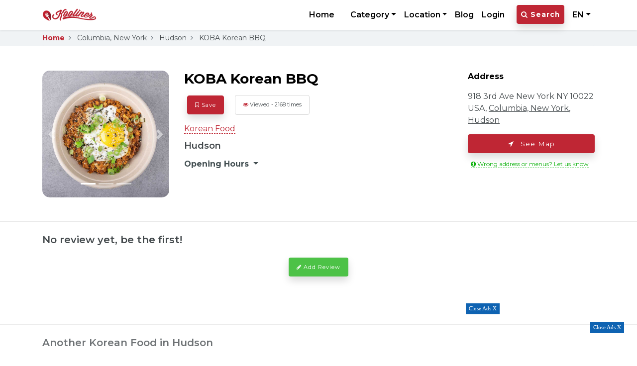

--- FILE ---
content_type: text/html; charset=UTF-8
request_url: https://www.kooliner.com/en/US/detail/columbia-ny/hudson/koba-korean-bbq
body_size: 15226
content:
<!DOCTYPE html>
<html lang="en">
<head>
    <meta charset="UTF-8">
    <meta http-equiv="X-UA-Compatible" content="IE=edge">
    <meta name="viewport" content="width=device-width, initial-scale=1.0">
    <title>Koba Korean Bbq, Hudson - Kooliner.com</title>    
    <meta name="description" content="Koba Korean Bbq, Hudson, Columbia, New York. Explore Address, Photos, Reviews, Menus Koba Korean Bbq">

    <!-- ======================= Meta OG =========================== -->
    <meta property="og:title" content="Koba Korean Bbq, Hudson - Kooliner.com" />
    <meta property="og:description" content="Koba Korean Bbq, Hudson, Columbia, New York. Explore Address, Photos, Reviews, Menus Koba Korean Bbq" />
    <meta property="og:url" content="https://www.kooliner.com/en/US/detail/columbia-ny/hudson/koba-korean-bbq" />
    <meta property="og:image" content="https://www.kooliner.com/img/kooliner_featured/0216202314454263eddf261df43.jpg" />
    <meta property="og:site_name" content="Kooliner.com">
    <!-- ======================= Meta Twitter =========================== -->
    <meta name="twitter:title" content="Koba Korean Bbq, Hudson - Kooliner.com">
    <meta name="twitter:description" content="Koba Korean Bbq, Hudson, Columbia, New York. Explore Address, Photos, Reviews, Menus Koba Korean Bbq">
    <meta name="twitter:image" content="https://www.kooliner.com/img/kooliner_featured/0216202314454263eddf261df43.jpg">
    <meta name="twitter:card" content="Koba Korean Bbq, Hudson, Columbia, New York. Explore Address, Photos, Reviews, Menus Koba Korean Bbq">    

    <!-- json/ld -->
    <script type="application/ld+json">
    {
        "@context": "https://schema.org",
        "@type": "Restaurant",
        "image": [
            "https://www.kooliner.com/img/kooliner_featured/0216202314454263eddf261df43.jpg"
        ],
        "@id": "https://www.kooliner.com/detail/columbia-ny/hudson/koba-korean-bbq",
        "name": "KOBA Korean BBQ",
        "address": {
            "@type": "PostalAddress",
            "streetAddress": "918 3rd Ave  New York  NY 10022  USA",
            "addressLocality": "COLUMBIA, NEW YORK",
            "addressRegion": "HUDSON",
            "postalCode": "10022  ",
            "addressCountry": "US"
        },
        "geo": {
            "@type": "GeoCoordinates",
            "latitude": 40.7592857,
            "longitude": -73.9685673        },
        "url": "",
        "telephone": "+1 917-409-1410",
        "servesCuisine": "United States",   
        "priceRange" : "-",
        "openingHoursSpecification": [
        {
          "@type": "OpeningHoursSpecification",
          "dayOfWeek": [
            "Saturday",
            "Monday"
          ],
          "opens": "10:00",
          "closes": "22:00"
        },
        {
            "@type": "OpeningHoursSpecification",
            "dayOfWeek": [
                "Sunday",
                "Monday",
                "Tuesday",
                "Wednesday",
                "Thursday",
                "Friday",
                "Saturday"
            ],
            "opens": "10:00",
            "closes": "22:00"
        }
        ],             
        "acceptsReservations": "False"
    }
    </script>
    <!-- json/ld -->

    <!-- Favicon -->
    <link rel="icon" href="https://www.kooliner.com/img/other/favicon.png" type="image/gif" sizes="64x64">
    
    <!-- CSS -->
    <link rel="stylesheet" href="https://www.kooliner.com/css/frontend.css">    

    <!-- Google Font Montserrat -->
    <link rel="preconnect" href="https://fonts.gstatic.com">
    <link href="https://fonts.googleapis.com/css2?family=Montserrat:wght@300;400;600;700&display=swap" rel="stylesheet">

    <link rel="stylesheet" href="https://cdn.jsdelivr.net/npm/@fancyapps/ui/dist/fancybox.css" />  
    <link rel="stylesheet" href="https://cdn.jsdelivr.net/gh/fancyapps/fancybox@3.5.7/dist/jquery.fancybox.min.css">

    <!-- Alternate -->
    <link rel="alternate" hreflang="id" href="https://www.kooliner.com/id/US/detail/columbia-ny/hudson/koba-korean-bbq">
    <link rel="alternate" hreflang="en" href="https://www.kooliner.com/en/US/detail/columbia-ny/hudson/koba-korean-bbq">

    <!-- ADS -->
    <!--  -->
    <script data-ad-client="ca-pub-8131150177576260" async src="https://pagead2.googlesyndication.com/pagead/js/adsbygoogle.js"></script>

    <!--  -->
    <meta name="google-site-verification" content="2S13e9dmGwDUtcNAso_7mMuAMHU5wWl8gOaajAMKr1s" />

    <!-- Global site tag (gtag.js) - Google Analytics -->    
    <script async src="https://www.googletagmanager.com/gtag/js?id=UA-60858023-1"></script>
    <script>
        window.dataLayer = window.dataLayer || [];
        function gtag(){dataLayer.push(arguments);}
        gtag('js', new Date());

        gtag('config', 'UA-60858023-1');
    </script>
    <!--  -->
    <!-- Google tag (gtag.js) GA4 -->
    <script async src="https://www.googletagmanager.com/gtag/js?id=G-QBFYG03B85"></script>
    <script>
        window.dataLayer = window.dataLayer || [];
        function gtag(){dataLayer.push(arguments);}
        gtag('js', new Date());

        gtag('config', 'G-QBFYG03B85');
    </script>
    <!--  -->

    <!-- Go to www.addthis.com/dashboard to customize your tools -->
    <!--<script type="text/javascript" src="//s7.addthis.com/js/300/addthis_widget.js#pubid=ra-607cff8d594f7f6c"></script>-->
    <!--<script type='text/javascript' src='https://platform-api.sharethis.com/js/sharethis.js#property=65279a406cbe720012c5e152&product=sop' async='async'></script>-->
    <script type='text/javascript' src='https://platform-api.sharethis.com/js/sharethis.js#property=65279a406cbe720012c5e152&product=sop' async='async'></script>

    <!-- JS -->
    <script src="https://www.kooliner.com/js/frontend.js"></script>    
</head>

<body>
    <!-- Navbar -->
    
<div id="navbar" class="navbar navbar-expand-lg bsnav bsnav-white bg-white shadow-sm fixed-top">
    <div class="container">
        <a class="navbar-brand" href="https://www.kooliner.com/en/US/">
            <img src="https://www.kooliner.com/img/other/logo.png" alt="Logo Brand" class="img-fluid">
        </a>
       
        <!-- only mobile view -->
                <button class="ml-auto mobile-view mr-2 border-0" data-toggle="modal" data-target="#exampleModal" style="background: none;"><i class="fa fa-search" aria-hidden="true"></i> </button>
                <!--  -->
        
        <button class="navbar-toggler toggler-spring" id="btnnavbar" disabled="disabled"><span class="navbar-toggler-icon"></span></button>

        <div class="collapse navbar-collapse justify-content-md-end">
            <ul class="navbar-nav navbar-mobile mr-0">
                <li class="nav-item dropdown mobile-view">
                    <a class="nav-link nav-link-lang nav-home dropdown-toggle dd-menu" href="#" id="navbarDropdown" role="button" data-toggle="dropdown" aria-haspopup="true" aria-expanded="false">EN</a>
                    <div class="dropdown-menu dropdown-bg" aria-labelledby="navbarDropdown">
                        <ul class="responsive-mode">
                                                        <li class="li-menu-dropdown">
                                <a class="dropdown-item link-menu-dropdown-navbar" href="#">Choose Country</a>
                                <ul class="responsive-mode">
                                    <li class="li-menu-dropdown">
                                        <a class="dropdown-item link-menu-dropdown-navbar " style="font-weight: normal" href="https://www.kooliner.com/en/ID">Indonesia</a>                                                                
                                    </li> 
                                    <li class="li-menu-dropdown">
                                        <a class="dropdown-item link-menu-dropdown-navbar " style="font-weight: normal" href="https://www.kooliner.com/en/SG">Singapore</a>                                                                
                                    </li>
                                    <li class="li-menu-dropdown">
                                        <a class="dropdown-item link-menu-dropdown-navbar active" style="font-weight: normal" href="https://www.kooliner.com/en/US">United States</a>                                                                
                                    </li>
                                </ul>
                            </li>
                                                                                    <li class="li-menu-dropdown">
                                <a class="dropdown-item link-menu-dropdown-navbar" href="#">Choose Language</a>
                                <ul class="responsive-mode">
                                    <li class="li-menu-dropdown">
                                        <a class="dropdown-item link-menu-dropdown-navbar " style="font-weight: normal" href="https://www.kooliner.com/id/US/detail/columbia-ny/hudson/koba-korean-bbq">Indonesian</a>                                                                
                                    </li> 
                                    <li class="li-menu-dropdown">
                                        <a class="dropdown-item link-menu-dropdown-navbar active" style="font-weight: normal" href="https://www.kooliner.com/en/US/detail/columbia-ny/hudson/koba-korean-bbq">English</a>                                                                
                                    </li> 
                                </ul>
                            </li>
                                                    </ul> 
                    </div>                    
                </li>

                <li class="nav-item">
                    <a class="nav-link nav-home mr-3" href="https://www.kooliner.com/en/US/">Home </a>
                </li>

                <!-- desktop view -->
                                <li class="nav-item dropdown has-megamenu desktop-view">
                    <a class="nav-link nav-home dropdown-toggle nav-category" href="#" id="navbarDropdown" role="button" data-toggle="dropdown" aria-haspopup="true" aria-expanded="false">Category</a>
                    <div class="dropdown-menu dropdown-bg megamenu" aria-labelledby="navbarDropdown">
                        <ul class="responsive-mode">
                            <div class="container">
                                                                <div class="row" style="width: 100%;">
                                    <div class="col-md-3">
                                        <div class="col-megamenu">                                        
                                            <ul class="list-unstyled">                                            
                                                                                                    <li class="li-menu-dropdown">
                                                        <a class="dropdown-item link-menu-dropdown-navbar" href="https://www.kooliner.com/en/US/category/asian-food">Asian Food (7)</a>
                                                    </li>
                                                                                                    <li class="li-menu-dropdown">
                                                        <a class="dropdown-item link-menu-dropdown-navbar" href="https://www.kooliner.com/en/US/category/western-food">Western Food (41)</a>
                                                    </li>
                                                                                                    <li class="li-menu-dropdown">
                                                        <a class="dropdown-item link-menu-dropdown-navbar" href="https://www.kooliner.com/en/US/category/indonesian-food">Indonesian Food (9)</a>
                                                    </li>
                                                                                                    <li class="li-menu-dropdown">
                                                        <a class="dropdown-item link-menu-dropdown-navbar" href="https://www.kooliner.com/en/US/category/italian-food">Italian Food (65)</a>
                                                    </li>
                                                                                                    <li class="li-menu-dropdown">
                                                        <a class="dropdown-item link-menu-dropdown-navbar" href="https://www.kooliner.com/en/US/category/japanese-food">Japanese Food (100)</a>
                                                    </li>
                                                                                                    <li class="li-menu-dropdown">
                                                        <a class="dropdown-item link-menu-dropdown-navbar" href="https://www.kooliner.com/en/US/category/korean-food">Korean Food (19)</a>
                                                    </li>
                                                                                            </ul>
                                        </div>  <!-- col-megamenu.// -->
                                    </div><!-- end col-3 -->
                                    <div class="col-md-3">
                                        <div class="col-megamenu">                                        
                                            <ul class="list-unstyled">                                       
                                                                                                            <li class="li-menu-dropdown">
                                                                <a class="dropdown-item link-menu-dropdown-navbar" href="https://www.kooliner.com/en/US/category/taiwanese-food">Taiwanese Food (14)</a>
                                                            </li>                                                    
                                                                                                            <li class="li-menu-dropdown">
                                                                <a class="dropdown-item link-menu-dropdown-navbar" href="https://www.kooliner.com/en/US/category/thai-food">Thai Food (1)</a>
                                                            </li>                                                    
                                                                                                            <li class="li-menu-dropdown">
                                                                <a class="dropdown-item link-menu-dropdown-navbar" href="https://www.kooliner.com/en/US/category/chinese-food">Chinese Food (1)</a>
                                                            </li>                                                    
                                                                                                            <li class="li-menu-dropdown">
                                                                <a class="dropdown-item link-menu-dropdown-navbar" href="https://www.kooliner.com/en/US/category/fast-food">Fast Food (19)</a>
                                                            </li>                                                    
                                                                                                            <li class="li-menu-dropdown">
                                                                <a class="dropdown-item link-menu-dropdown-navbar" href="https://www.kooliner.com/en/US/category/coffee">Coffee (183)</a>
                                                            </li>                                                    
                                                                                                            <li class="li-menu-dropdown">
                                                                <a class="dropdown-item link-menu-dropdown-navbar" href="https://www.kooliner.com/en/US/category/tea">Tea (1)</a>
                                                            </li>                                                    
                                                                                            </ul>
                                        </div>  <!-- col-megamenu.// -->
                                    </div><!-- end col-3 -->
                                    <div class="col-md-3">
                                        <div class="col-megamenu">                                        
                                            <ul class="list-unstyled">                                                                             
                                                  
                                                            <li class="li-menu-dropdown">
                                                                <a class="dropdown-item link-menu-dropdown-navbar" href="https://www.kooliner.com/en/US/category/mexican-food">Mexican Food (32)</a>
                                                            </li>                                                    
                                                                                            </ul>
                                        </div>  <!-- col-megamenu.// -->
                                    </div><!-- end col-3 -->
                                    <div class="col-md-3">
                                        <div class="col-megamenu">                                        
                                            <ul class="list-unstyled">                                                                                                               
                                                                                        </ul>
                                        </div>  <!-- col-megamenu.// -->
                                    </div><!-- end col-3 -->
                                </div>  
                            </div> 
                        </ul>                       
                    </div>                    
                </li>
                                <!-- area -->
                <!-- desktop view -->
                <!-- desktop view -->
<li class="nav-item dropdown has-megamenu desktop-view">
    <a class="nav-link nav-home dropdown-toggle nav-category" href="#" id="navbarDropdown" role="button" data-toggle="dropdown" aria-haspopup="true" aria-expanded="false">Location</a>
    <div class="dropdown-menu dropdown-bg megamenu" aria-labelledby="navbarDropdown">
        <ul class="responsive-mode area-res-mode">
            <div class="container">
                <div class="row" style="width: 100%;">
                    <!-- New York - Nassau,Fulton,Albany,Chenango,Clinton,Erie,Ontario,Saratoga - Region  -->
                    <div class="col-md-3">
                        <div class="col-megamenu">                                        
                            <ul class="list-unstyled">
                                <li class="li-menu-dropdown">                                        
                                    <a class="dropdown-item link-menu-dropdown-navbar" href="#">New York</a>
                                </li>
                                  
                                        <li class="li-menu-dropdown">
                                            <a class="dropdown-item link-menu-dropdown-navbar" style="font-weight: normal" href="https://www.kooliner.com/en/US/fulton-ny/johnstown">Fulton, Johnstown (1)</a>
                                        </li>
                                  
                                        <li class="li-menu-dropdown">
                                            <a class="dropdown-item link-menu-dropdown-navbar" style="font-weight: normal" href="https://www.kooliner.com/en/US/nassau-ny/glen-cove">Nassau, Glen Cove (47)</a>
                                        </li>
                                                            </ul>
                        </div>  <!-- col-megamenu.// -->
                    </div><!-- end col-3 -->

                    <!-- New Jersey - Essex,Hudson,Passaic,Union - Region  -->
                    <div class="col-md-3">
                        <div class="col-megamenu">                                        
                            <ul class="list-unstyled">
                                <li class="li-menu-dropdown">                                        
                                    <a class="dropdown-item link-menu-dropdown-navbar" href="#">New Jersey</a>
                                </li>
                                  
                                        <li class="li-menu-dropdown">
                                            <a class="dropdown-item link-menu-dropdown-navbar" style="font-weight: normal" href="https://www.kooliner.com/en/US/passaic-nj/clifton">Passaic, Clifton (1)</a>
                                        </li>
                                  
                                        <li class="li-menu-dropdown">
                                            <a class="dropdown-item link-menu-dropdown-navbar" style="font-weight: normal" href="https://www.kooliner.com/en/US/passaic-nj/passaic">Passaic, Passaic (2)</a>
                                        </li>
                                  
                                        <li class="li-menu-dropdown">
                                            <a class="dropdown-item link-menu-dropdown-navbar" style="font-weight: normal" href="https://www.kooliner.com/en/US/union-nj/elizabeth">Union, Elizabeth (1)</a>
                                        </li>
                                  
                                        <li class="li-menu-dropdown">
                                            <a class="dropdown-item link-menu-dropdown-navbar" style="font-weight: normal" href="https://www.kooliner.com/en/US/union-nj/plainfield">Union, Plainfield (1)</a>
                                        </li>
                                  
                                        <li class="li-menu-dropdown">
                                            <a class="dropdown-item link-menu-dropdown-navbar" style="font-weight: normal" href="https://www.kooliner.com/en/US/union-nj/linden">Union, Linden (1)</a>
                                        </li>
                                  
                                        <li class="li-menu-dropdown">
                                            <a class="dropdown-item link-menu-dropdown-navbar" style="font-weight: normal" href="https://www.kooliner.com/en/US/union-nj/rahway">Union, Rahway (1)</a>
                                        </li>
                                  
                                        <li class="li-menu-dropdown">
                                            <a class="dropdown-item link-menu-dropdown-navbar" style="font-weight: normal" href="https://www.kooliner.com/en/US/union-nj/summit">Union, Summit (1)</a>
                                        </li>
                                  
                                        <li class="li-menu-dropdown">
                                            <a class="dropdown-item link-menu-dropdown-navbar" style="font-weight: normal" href="https://www.kooliner.com/en/US/essex-nj/newark">Essex, Newark (1)</a>
                                        </li>
                                  
                                        <li class="li-menu-dropdown">
                                            <a class="dropdown-item link-menu-dropdown-navbar" style="font-weight: normal" href="https://www.kooliner.com/en/US/hudson-nj/jersey-city">Hudson, Jersey City (10)</a>
                                        </li>
                                  
                                        <li class="li-menu-dropdown">
                                            <a class="dropdown-item link-menu-dropdown-navbar" style="font-weight: normal" href="https://www.kooliner.com/en/US/hudson-nj/hoboken">Hudson, Hoboken (1)</a>
                                        </li>
                                                            </ul>
                        </div>  <!-- col-megamenu.// -->
                    </div><!-- end col-3 -->

                    <!-- California - Los Angeles,San Diego,Orange,Riverside - Region  -->
                    <div class="col-md-3">
                        <div class="col-megamenu">                                        
                            <ul class="list-unstyled">
                                <li class="li-menu-dropdown">                                        
                                    <a class="dropdown-item link-menu-dropdown-navbar" href="#">California</a>
                                </li>
                                  
                                        <li class="li-menu-dropdown">
                                            <a class="dropdown-item link-menu-dropdown-navbar" style="font-weight: normal" href="https://www.kooliner.com/en/US/los-angeles-ca/los-angeles">Los Angeles, Los Angeles (168)</a>
                                        </li>
                                                            </ul>
                        </div>  <!-- col-megamenu.// -->
                    </div><!-- end col-3 -->

                    <!-- Washington - King,Snohomish,Spokane,Clark - Region  -->
                    <div class="col-md-3">
                        <div class="col-megamenu">                                        
                            <ul class="list-unstyled">
                                <li class="li-menu-dropdown">                                        
                                    <a class="dropdown-item link-menu-dropdown-navbar" href="#">Washington</a>
                                </li>
                                  
                                        <li class="li-menu-dropdown">
                                            <a class="dropdown-item link-menu-dropdown-navbar" style="font-weight: normal" href="https://www.kooliner.com/en/US/columbia-wa/dayton">Columbia, Dayton (109)</a>
                                        </li>
                                                            </ul>
                        </div>  <!-- col-megamenu.// -->
                    </div><!-- end col-3 -->
                </div>  
            </div> 
        </ul>
    </div>
</li>
                <!-- mobile view -->
                <!-- mobile view -->
<li class="nav-item dropdown mobile-view">
    <a class="nav-link nav-home dropdown-toggle dd-menu" href="#" id="navbarDropdown" role="button" data-toggle="dropdown" aria-haspopup="true" aria-expanded="false">Category</a>
    <div class="dropdown-menu dropdown-bg" aria-labelledby="navbarDropdown">
        <ul class="responsive-mode">
                                <li class="li-menu-dropdown">
                        <a class="dropdown-item link-menu-dropdown-navbar" href="https://www.kooliner.com/en/US/category/asian-food">Asian Food (7)</a>
                    </li>                                    
                                <li class="li-menu-dropdown">
                        <a class="dropdown-item link-menu-dropdown-navbar" href="https://www.kooliner.com/en/US/category/western-food">Western Food (41)</a>
                    </li>                                    
                                <li class="li-menu-dropdown">
                        <a class="dropdown-item link-menu-dropdown-navbar" href="https://www.kooliner.com/en/US/category/indonesian-food">Indonesian Food (9)</a>
                    </li>                                    
                                <li class="li-menu-dropdown">
                        <a class="dropdown-item link-menu-dropdown-navbar" href="https://www.kooliner.com/en/US/category/italian-food">Italian Food (65)</a>
                    </li>                                    
                                <li class="li-menu-dropdown">
                        <a class="dropdown-item link-menu-dropdown-navbar" href="https://www.kooliner.com/en/US/category/japanese-food">Japanese Food (100)</a>
                    </li>                                    
                                <li class="li-menu-dropdown">
                        <a class="dropdown-item link-menu-dropdown-navbar" href="https://www.kooliner.com/en/US/category/korean-food">Korean Food (19)</a>
                    </li>                                    
                                <li class="li-menu-dropdown">
                        <a class="dropdown-item link-menu-dropdown-navbar" href="https://www.kooliner.com/en/US/category/taiwanese-food">Taiwanese Food (14)</a>
                    </li>                                    
                                <li class="li-menu-dropdown">
                        <a class="dropdown-item link-menu-dropdown-navbar" href="https://www.kooliner.com/en/US/category/thai-food">Thai Food (1)</a>
                    </li>                                    
                                <li class="li-menu-dropdown">
                        <a class="dropdown-item link-menu-dropdown-navbar" href="https://www.kooliner.com/en/US/category/chinese-food">Chinese Food (1)</a>
                    </li>                                    
                                <li class="li-menu-dropdown">
                        <a class="dropdown-item link-menu-dropdown-navbar" href="https://www.kooliner.com/en/US/category/fast-food">Fast Food (19)</a>
                    </li>                                    
                                <li class="li-menu-dropdown">
                        <a class="dropdown-item link-menu-dropdown-navbar" href="https://www.kooliner.com/en/US/category/coffee">Coffee (183)</a>
                    </li>                                    
                                <li class="li-menu-dropdown">
                        <a class="dropdown-item link-menu-dropdown-navbar" href="https://www.kooliner.com/en/US/category/tea">Tea (1)</a>
                    </li>                                    
                                <li class="li-menu-dropdown">
                        <a class="dropdown-item link-menu-dropdown-navbar" href="https://www.kooliner.com/en/US/category/mexican-food">Mexican Food (32)</a>
                    </li>                                    
              
        </ul> 
    </div>
</li>

<!-- area -->
<li class="nav-item mobile-view">        
    <a class="nav-link nav-home collapsed" href="#submenu1" data-toggle="collapse" data-target="#submenu1">Location <i class="fa fa-caret-down" style="float: right; font-size: 12px;"></i></a>                              
    <div class="collapse dropdown-bg" id="submenu1" aria-expanded="false">
        <ul class="responsive-mode city-responsive">
            <!-- New York - Nassau,Fulton,Albany,Chenango,Clinton,Erie,Ontario,Saratoga - Region  -->
            <li class="li-menu-dropdown">
                <a class="nav-link collapsed py-1" href="#submenu1sub1" data-toggle="collapse" data-target="#submenu1sub1" style="font-size: 12px;" id="crBtn">New York <i class="fa fa-caret-down" style="float: right; font-size: 11px;"></i> </a>
                <div class="collapse" id="submenu1sub1" aria-expanded="false">
                    <ul style="list-style-type: disc; margin-left: -25px; margin-right: -43px;">
                          
                                <li class="li-menu-dropdown">
                                    <a class="link-menu-dropdown-navbar" style="font-weight: normal" href="https://www.kooliner.com/en/US/fulton-ny/johnstown">Fulton, Johnstown (1)</a>
                                </li>
                          
                                <li class="li-menu-dropdown">
                                    <a class="link-menu-dropdown-navbar" style="font-weight: normal" href="https://www.kooliner.com/en/US/nassau-ny/glen-cove">Nassau, Glen Cove (47)</a>
                                </li>
                                            </ul>
                </div>
            </li>

            <!-- New Jersey - Essex,Hudson,Passaic,Union - Region  -->
            <li class="li-menu-dropdown">
                <a class="nav-link collapsed py-1" href="#submenu1sub2" data-toggle="collapse" data-target="#submenu1sub2" style="font-size: 12px;" id="crBtn">New Jersey <i class="fa fa-caret-down" style="float: right; font-size: 11px;"></i> </a>
                <div class="collapse" id="submenu1sub2" aria-expanded="false">
                    <ul style="list-style-type: disc; margin-left: -25px; margin-right: -43px;">
                          
                                <li class="li-menu-dropdown">
                                    <a class="link-menu-dropdown-navbar" style="font-weight: normal" href="https://www.kooliner.com/en/US/passaic-nj/clifton">Passaic, Clifton (1)</a>
                                </li>
                          
                                <li class="li-menu-dropdown">
                                    <a class="link-menu-dropdown-navbar" style="font-weight: normal" href="https://www.kooliner.com/en/US/passaic-nj/passaic">Passaic, Passaic (2)</a>
                                </li>
                          
                                <li class="li-menu-dropdown">
                                    <a class="link-menu-dropdown-navbar" style="font-weight: normal" href="https://www.kooliner.com/en/US/union-nj/elizabeth">Union, Elizabeth (1)</a>
                                </li>
                          
                                <li class="li-menu-dropdown">
                                    <a class="link-menu-dropdown-navbar" style="font-weight: normal" href="https://www.kooliner.com/en/US/union-nj/plainfield">Union, Plainfield (1)</a>
                                </li>
                          
                                <li class="li-menu-dropdown">
                                    <a class="link-menu-dropdown-navbar" style="font-weight: normal" href="https://www.kooliner.com/en/US/union-nj/linden">Union, Linden (1)</a>
                                </li>
                          
                                <li class="li-menu-dropdown">
                                    <a class="link-menu-dropdown-navbar" style="font-weight: normal" href="https://www.kooliner.com/en/US/union-nj/rahway">Union, Rahway (1)</a>
                                </li>
                          
                                <li class="li-menu-dropdown">
                                    <a class="link-menu-dropdown-navbar" style="font-weight: normal" href="https://www.kooliner.com/en/US/union-nj/summit">Union, Summit (1)</a>
                                </li>
                          
                                <li class="li-menu-dropdown">
                                    <a class="link-menu-dropdown-navbar" style="font-weight: normal" href="https://www.kooliner.com/en/US/essex-nj/newark">Essex, Newark (1)</a>
                                </li>
                          
                                <li class="li-menu-dropdown">
                                    <a class="link-menu-dropdown-navbar" style="font-weight: normal" href="https://www.kooliner.com/en/US/hudson-nj/jersey-city">Hudson, Jersey City (10)</a>
                                </li>
                          
                                <li class="li-menu-dropdown">
                                    <a class="link-menu-dropdown-navbar" style="font-weight: normal" href="https://www.kooliner.com/en/US/hudson-nj/hoboken">Hudson, Hoboken (1)</a>
                                </li>
                                            </ul>
                </div>
            </li>

            <!-- California - Los Angeles,San Diego,Orange,Riverside - Region  -->
            <li class="li-menu-dropdown">
                <a class="nav-link collapsed py-1" href="#submenu1sub3" data-toggle="collapse" data-target="#submenu1sub3" style="font-size: 12px;" id="crBtn">California <i class="fa fa-caret-down" style="float: right; font-size: 11px;"></i> </a>
                <div class="collapse" id="submenu1sub3" aria-expanded="false">
                    <ul style="list-style-type: disc; margin-left: -25px; margin-right: -43px;">
                          
                                <li class="li-menu-dropdown">
                                    <a class="link-menu-dropdown-navbar" style="font-weight: normal" href="https://www.kooliner.com/en/US/los-angeles-ca/los-angeles">Los Angeles, Los Angeles (168)</a>
                                </li>
                                            </ul>
                </div>
            </li>

            <!-- Washington - King,Snohomish,Spokane,Clark - Region  -->
            <li class="li-menu-dropdown">
                <a class="nav-link collapsed py-1" href="#submenu1sub3" data-toggle="collapse" data-target="#submenu1sub3" style="font-size: 12px;" id="crBtn">Washington <i class="fa fa-caret-down" style="float: right; font-size: 11px;"></i> </a>
                <div class="collapse" id="submenu1sub3" aria-expanded="false">
                    <ul style="list-style-type: disc; margin-left: -25px; margin-right: -43px;">
                          
                                <li class="li-menu-dropdown">
                                    <a class="link-menu-dropdown-navbar" style="font-weight: normal" href="https://www.kooliner.com/en/US/columbia-wa/dayton">Columbia, Dayton (109)</a>
                                </li>
                                            </ul>
                </div>
            </li>
        </ul>
    </div>
</li>                <!-- mobile view -->

                <li class="nav-item">
                    <a class="nav-link nav-home" href="https://www.kooliner.com/blog/en">Blog </a>
                </li>

                                    <li class="nav-item">
                    <a class="nav-link nav-home mr-3" href="https://www.kooliner.com/en/US/login">Login </a>
                    </li>
                
                                <li class="nav-item desktop-view">
                    <button class="nav-link text-white btn btn-nav-home" data-toggle="modal" data-target="#exampleModal" ><i class="fa fa-search" aria-hidden="true"></i> Search </button>
                </li>
                
                <li class="nav-item dropdown has-megamenu has-megamenu-lang desktop-view ml-2">
                    <a class="nav-link nav-home dropdown-toggle nav-category" href="#" id="navbarDropdown" role="button" data-toggle="dropdown" aria-haspopup="true" aria-expanded="false">EN</a>
                    <div class="dropdown-menu dropdown-bg megamenu" aria-labelledby="navbarDropdown">
                        <ul class="responsive-mode">
                            <div class="container">
                                <div class="row" style="width: 100%;">
                                                                        <div class="col-md-3">
                                        <div class="col-megamenu">
                                            <ul class="list-unstyled">
                                                <li class="li-menu-dropdown">                                        
                                                    <a class="dropdown-item link-menu-dropdown-navbar" href="#">Choose Country</a>
                                                </li>
                                                <li class="li-menu-dropdown">
                                                    <a class="dropdown-item link-menu-dropdown-navbar " style="font-weight: normal" href="https://www.kooliner.com/en/ID">Indonesia</a>                                                                
                                                </li> 
                                                <li class="li-menu-dropdown">
                                                    <a class="dropdown-item link-menu-dropdown-navbar " style="font-weight: normal" href="https://www.kooliner.com/en/SG">Singapore</a>                                                                
                                                </li> 
                                                <li class="li-menu-dropdown">
                                                    <a class="dropdown-item link-menu-dropdown-navbar active" style="font-weight: normal" href="https://www.kooliner.com/en/US">United States</a>                                                                
                                                </li>
                                            </ul>
                                        </div>  <!-- col-megamenu.// -->
                                    </div><!-- end col-3 -->
                                                                                                            <div class="col-md-3">
                                        <div class="col-megamenu">                                        
                                            <ul class="list-unstyled">
                                                <li class="li-menu-dropdown">                                        
                                                    <a class="dropdown-item link-menu-dropdown-navbar" href="#">Choose Language</a>
                                                </li>
                                                <li class="li-menu-dropdown">
                                                    <a class="dropdown-item link-menu-dropdown-navbar " style="font-weight: normal" href="https://www.kooliner.com/id/US/detail/columbia-ny/hudson/koba-korean-bbq">Indonesian</a>                                                                
                                                </li> 
                                                <li class="li-menu-dropdown">
                                                    <a class="dropdown-item link-menu-dropdown-navbar active" style="font-weight: normal" href="https://www.kooliner.com/en/US/detail/columbia-ny/hudson/koba-korean-bbq">English</a>                                                                
                                                </li> 
                                            </ul>
                                        </div>  <!-- col-megamenu.// -->
                                    </div><!-- end col-3 -->
                                                                    </div>  
                            </div> 
                        </ul>                       
                    </div>
                </li>

                <!-- only mobile view -->
                <hr class="mobile-view">
                
                <span class="social_list mobile-view">
                    <li> <a title="" target="_blank" href="mailto:info@kooliner.com"><i class="fa fa-envelope"></i></a> </li>                                
                </span>
                <p class="copyright-text-navbar mobile-view">© 2015 - 2026 Kooliner.com</a></p>
                <!--  -->
            </ul>
        </div>
    </div>
</div>

<div class="bsnav-mobile">
    <div class="bsnav-mobile-overlay"></div>
    <div class="navbar" style="background: #3b3b3b"></div>
</div>


<!-- Script -->
<script>
    window.onload = function () { 
        $('#btnnavbar').prop('disabled', false);
    };
</script>
    <!--  -->

    
    <style>
        .fa-heart:before {
            content: "\f004" !important;
        }
        .reply-comment{
            display: inline !important;
        }
        .hide-comment{
            display: none
        }
        .btn-save-detail{
            border: none; 
            font-size: 11px; 
            font-weight: normal; 
            padding: 10px 15px;
        }
        .btn-like{
            border: none;
            background: none;
        }      
        .carousel__viewport{
            display: none;
        }  
        .viewed-counter {
            border: 1px solid #d8d8d8;
        }
        .btn-report{
            border: none; 
            background: none; 
            text-align: inherit;
        }.text-report{
            font-size: 12px; 
            color: #0cb10c; 
            border-bottom: 1px solid#0cb10c; 
            border-bottom-style: dashed;
        }
        .fancybox-infobar {
            display: none;
        }
        .hide-like{
            display: none;
        }
        .like-comment {
            border: none;
            background: none;
        }
        .unlike-comment {
            border: none;
            background: none;
        }
        @media screen and (max-height: 750px) {
            .dropdown-menu  .area-res-mode .container{
                height: 450px;
                overflow: scroll;
            }
            .buttom-close-ads-detail{
                display: block !important;
            }
        }
        @media screen and (max-width: 950px){
            .text-date {
                font-size: 11px;
            }
        }
        .buttom-close-ads-detail{
            display: none;
        }
        .btn-fixed-bottom-filter{
            margin: 0 auto; 
            bottom: 0px; 
            width: 100%; 
            background: #fff; 
            padding: 16px;
            box-shadow: rgb(0 0 0 / 10%) 0px 0px 20px 7px;
            z-index: 99;
        } 
        .btn-filter-bottom{
            color: white !important;
            position: relative;
            bottom: 0px;
            right: 0px;
            width: 100%;
            border-radius: 5px;
            background: #bf303a !important;
            font-size: 12px !important;
        }
    </style>

    <span id="dec_oth_comp" 
    current_url="https://www.kooliner.com/en/US/detail/columbia-ny/hudson/koba-korean-bbq"
    kooliner_id="47dfa4f5-654e-4530-90b1-9efd8c8572a4"
    single_ord_menu_img="/img/kooliner_menu">
    </span>

    
    <!-- Breadrumb -->
    <div class="bread">
        <div class="container">
            <nav aria-label="breadcrumb">
                <ol class="breadcrumb">
                    <li class="breadcrumb-item">
                        <a href="https://www.kooliner.com/en/US" class="text-active">Home</a>
                    </li>
                    <li class="breadcrumb-item">
                        <a href="https://www.kooliner.com/en/US/columbia-ny">Columbia, New York</a>
                    </li>
                    <li class="breadcrumb-item">
                        <a href="https://www.kooliner.com/en/US/columbia-ny/hudson">Hudson</a>
                    </li>
                    <li class="breadcrumb-item">
                        <a href="#">KOBA Korean BBQ</a>
                    </li>
                </ol>
            </nav>
        </div>
    </div>

    <!-- Detail Content -->
    <section id="detail">
        <div class="container">
            <div class="row">
                <!-- left section -->
                <div class="col-md-3">  
                    <div id="carouselFeatured" class="carousel slide" data-ride="carousel">  
                                                <ol class="carousel-indicators">
                                <li data-target="#carouselFeatured" data-slide-to="0" class="active"></button>
                                <li data-target="#carouselFeatured" data-slide-to="1"></button>
                                <li data-target="#carouselFeatured" data-slide-to="2"></button>
                            </ol>                
                                                <div class="carousel-inner" style="border-radius: 15px;">
                            <div class="carousel-item active">
                                <a data-fancybox="image-fancy" rel="img" href="https://www.kooliner.com/img/kooliner_featured/0216202314454263eddf261df43.jpg"><img src="https://www.kooliner.com/img/kooliner_featured/0216202314454263eddf261df43.jpg" alt="Kuliner KOBA Korean BBQ" class="d-block w-100"></a>
                            </div>

                                                            <div class="carousel-item ">
                                    <a data-fancybox="image-fancy" rel="img" href="https://www.kooliner.com/img/kooliner_groups/0216202314454763eddf2bb6743.jpg"><img src="https://www.kooliner.com/img/kooliner_groups/0216202314454763eddf2bb6743.jpg" alt="Kuliner KOBA Korean BBQ" class="img-fluid"/></a>
                                </div>  
                            
                                                            <div class="carousel-item ">
                                    <a data-fancybox="image-fancy" rel="img" href="https://www.kooliner.com/img/kooliner_groups/0216202314455563eddf330bfb7.jpg"><img src="https://www.kooliner.com/img/kooliner_groups/0216202314455563eddf330bfb7.jpg" alt="Kuliner KOBA Korean BBQ" class="img-fluid"/></a>
                                </div>  
                            
                                                            <div class="carousel-item ">
                                    <a data-fancybox="image-fancy" rel="img" href="https://www.kooliner.com/img/kooliner_groups/0216202314455863eddf3613829.jpg"><img src="https://www.kooliner.com/img/kooliner_groups/0216202314455863eddf3613829.jpg" alt="Kuliner KOBA Korean BBQ" class="img-fluid"/></a>
                                </div>  
                            
                                                    </div> 
                                                    <a class="carousel-control-prev" href="#carouselFeatured" data-target="#carouselFeatured" role="button" data-slide="prev">
                                <span class="carousel-control-prev-icon" aria-hidden="true"></span>
                                <span class="sr-only">Previous</span>
                            </a>
                            <a class="carousel-control-next" href="#carouselFeatured" data-target="#carouselFeatured" role="button" data-slide="next">
                                <span class="carousel-control-next-icon" aria-hidden="true"></span>
                                <span class="sr-only">Next</span>
                            </a>
                                            </div>
                </div>
                <!-- middle section -->
                <div class="col-md-6">                
                    <h1 class="title-detail" style="font-size: 28px">KOBA Korean BBQ</h1>
                    
                    <!-- Go to www.addthis.com/dashboard to customize your tools -->
                    <!--<div class="addthis_inline_share_toolbox"></div>-->
                    <!-- ShareThis BEGIN --><div class="sharethis-inline-share-buttons"></div><!-- ShareThis END -->


                    <!-- btn simpan -->
                    <div class="mt-3" style="display: flex">
                        <div class="mr-3">
                             
                                                                                                <button data-toggle="modal" data-target="#notLoginModal" class="btn-detail-bookmark" style="border: none; background: transparent;">
                                    <div class="btn btn-nav-home text-white btn-bookmark" style="font-size: 11px; font-weight: normal; padding: 10px 15px">
                                        <i class="fa fa-bookmark-o"></i> 
                                        <span>Save</span>
                                    <div>
                                </button>     
                                                                                    </div> 
                        

                        <div class="viewed-counter">     
                                                                <i class="fa fa-eye" style="color: #bf2634"></i> <span>Viewed - 2168 times</span> 
                                                        </div>

                
                    </div>

                    <div class="category-detail mt-3">
                        <!-- category name -->
                        <span style="font-size: 16px; border-bottom: 1px solid #bf2634; border-bottom-style: dashed; font-weight: 500;"> 
                            <a href="https://www.kooliner.com/en/US/category/korean-food" style="color: #bf2634;">Korean Food</h4></a>
                        </span>

                        <!-- city name -->
                        <h4 style="font-size: 18px; margin: 12px 0px 0px;">Hudson</h4>
                        
                        <!-- tags -->
                        
                        <!-- working hour -->
                        <div class="open-time" style="margin-top: 14px; display: flex; margin-bottom: 0px;">
                        </div>
                        <div class="dropdown">
                            <a href="" class="dropdown-toggle txt-dropdown" style="font-weight: 700; cursor: pointer; color: #424e51 !important;" id="dropdownMenuButton" data-toggle="dropdown" aria-haspopup="true" aria-expanded="false">Opening Hours </a>
                            <div class="dropdown-menu p-3 p-md-4 bg-white rounded" aria-labelledby="dropdownMenuButton">
                                <p class="py-0 dropdown-title">Opening Hours</p>
                                                                                                            <div class="d-flex justify-content-between py-2">
                                            <div class="dropdown-day">
                                                Monday                                            </div>
                                            <div class="dropdown-time">
                                                                                                    10:00                                                    - 
                                                    22:00                                                                                            </div>
                                        </div>
                                                                            <div class="d-flex justify-content-between py-2">
                                            <div class="dropdown-day">
                                                Tuesday                                            </div>
                                            <div class="dropdown-time">
                                                                                                    10:00                                                    - 
                                                    22:00                                                                                            </div>
                                        </div>
                                                                            <div class="d-flex justify-content-between py-2">
                                            <div class="dropdown-day">
                                                Wednesday                                            </div>
                                            <div class="dropdown-time">
                                                                                                    10:00                                                    - 
                                                    22:00                                                                                            </div>
                                        </div>
                                                                            <div class="d-flex justify-content-between py-2">
                                            <div class="dropdown-day">
                                                Thursday                                            </div>
                                            <div class="dropdown-time">
                                                                                                    10:00                                                    - 
                                                    22:00                                                                                            </div>
                                        </div>
                                                                            <div class="d-flex justify-content-between py-2">
                                            <div class="dropdown-day">
                                                Friday                                            </div>
                                            <div class="dropdown-time">
                                                                                                    10:00                                                    - 
                                                    22:00                                                                                            </div>
                                        </div>
                                                                            <div class="d-flex justify-content-between py-2">
                                            <div class="dropdown-day">
                                                Saturday                                            </div>
                                            <div class="dropdown-time">
                                                                                                    10:00                                                    - 
                                                    22:00                                                                                            </div>
                                        </div>
                                                                            <div class="d-flex justify-content-between py-2">
                                            <div class="dropdown-day">
                                                Sunday                                            </div>
                                            <div class="dropdown-time">
                                                                                                    10:00                                                    - 
                                                    22:00                                                                                            </div>
                                        </div>
                                                                                                </div>
                        </div>
                    </div>                  
                </div>
                <!-- right section -->
                <div class="col-md-3">
                    <hr class="mobile-view hr-detail">
                    <p class="text-detail">Address</p>
                    <p class="text-sub-detail">
                        918 3rd Ave  New York  NY 10022  USA, <a href=" https://www.kooliner.com/en/US/columbia-ny" style="text-decoration: underline;">Columbia, New York</a>, <a href=" https://www.kooliner.com/en/US/columbia-ny/hudson" style="text-decoration: underline;">Hudson</a>                    </p>
                    
                    <a href="https://www.google.com/maps/search/KOBA Korean BBQ/40.7592857,-73.9685673/@40.7592857,-73.9685673,15z" target="_blank" class="btn-see-map mb-2">
                        <i class="fa fa-location-arrow mr-2"></i>
                        See Map
                    </a>

                    <span>
                        <form method="GET" action="https://www.kooliner.com/en/US/report-process">
                            <input type="hidden" name="listing" value="KOBA Korean BBQ - Hudson - Columbia, New York">
                            <button type="submit" class="btn-report"><span class="text-report"><i class="fa fa-info-circle"></i> Wrong address or menus? Let us know</span></button>
                        </form>
                    </span>

                </div>
            </div>        
            <hr class="mobile-view hr-detail">
        </div>
    </section>
    <!--  -->



    <!-- menu image -->  
    
    <hr style="border-top: 1px solid #e8e8e8 !important;" class="mt-5" >

    <!-- review section -->
    <section class="mt-4 pb-5" >
        <div class="container">
                    <div class="row">
                <div class="col-md-12">
                    <h5 class="mb-4">No review yet, be the first! </h5>
                </div>
                <div class="bg-white" id="data">
                            
                </div>
            </div>
            <div class="row justify-content-center">
                 
                    <a data-toggle="modal" data-target="#notLoginModalUlasan" class="btn btn-nav-home text-white" style="font-size: 11px; font-weight: normal; padding: 10px 15px; background: #4dc247; border-color: transparent;">                                        
                        <i class="fa fa-pencil"></i> Add Review
                    </a> 
                            </div>
        
        </div>
    </section>
    

    
    <hr style="border-top: 1px solid #e8e8e8 !important;" class="mt-5">    


    <!-- Other Same Category & Location -->
    <section class="mt-4 mb-5 other-location">
        <div class="container">
            <h5 class="mb-4">
                Another Korean Food in Hudson            </h5>
            <div class="row">
                                                            <div class="col-md-4">
                            <a href="https://www.kooliner.com/en/US/detail/columbia-ny/hudson/sgd-dubu-so-gong-dong">
                                <div class="box-widget box-detail widget-posts">
                                    <div class="box-widget-content box-widget-content-detail">
                                        <ul>                                
                                            <li class="clearfix">                                            
                                                <div class="widget-posts-img mr-4 mr-md-3">
                                                    <img src="https://www.kooliner.com/img/kooliner_featured/0217202313100263ef1a3aa78ff.jpg" alt="Kuliner SGD Dubu So Gong Dong">
                                                </div>
                                                <div class="widget-posts-descr h-100">
                                                    <h5>SGD Dubu So Gong Dong</h5>                                                
                                                </div> 
                                                <div class="content-home">
                                                    <p style="color: #6d6d6d; font-size: 12px">Korean Food</p>
                                                </div>                                                                    
                                            </li>
                                        </ul>                                
                                    </div>
                                </div>
                            </a>
                        </div>
                                            <div class="col-md-4">
                            <a href="https://www.kooliner.com/en/US/detail/columbia-ny/hudson/han-bat">
                                <div class="box-widget box-detail widget-posts">
                                    <div class="box-widget-content box-widget-content-detail">
                                        <ul>                                
                                            <li class="clearfix">                                            
                                                <div class="widget-posts-img mr-4 mr-md-3">
                                                    <img src="https://www.kooliner.com/img/kooliner_featured/0217202313054263ef1936d7182.jpg" alt="Kuliner Han Bat">
                                                </div>
                                                <div class="widget-posts-descr h-100">
                                                    <h5>Han Bat</h5>                                                
                                                </div> 
                                                <div class="content-home">
                                                    <p style="color: #6d6d6d; font-size: 12px">Korean Food</p>
                                                </div>                                                                    
                                            </li>
                                        </ul>                                
                                    </div>
                                </div>
                            </a>
                        </div>
                                            <div class="col-md-4">
                            <a href="https://www.kooliner.com/en/US/detail/columbia-ny/hudson/kochi">
                                <div class="box-widget box-detail widget-posts">
                                    <div class="box-widget-content box-widget-content-detail">
                                        <ul>                                
                                            <li class="clearfix">                                            
                                                <div class="widget-posts-img mr-4 mr-md-3">
                                                    <img src="https://www.kooliner.com/img/kooliner_featured/0217202313031663ef18a48dca7.jpg" alt="Kuliner Kochi">
                                                </div>
                                                <div class="widget-posts-descr h-100">
                                                    <h5>Kochi</h5>                                                
                                                </div> 
                                                <div class="content-home">
                                                    <p style="color: #6d6d6d; font-size: 12px">Korean Food</p>
                                                </div>                                                                    
                                            </li>
                                        </ul>                                
                                    </div>
                                </div>
                            </a>
                        </div>
                                            <div class="col-md-4">
                            <a href="https://www.kooliner.com/en/US/detail/columbia-ny/hudson/the-woo">
                                <div class="box-widget box-detail widget-posts">
                                    <div class="box-widget-content box-widget-content-detail">
                                        <ul>                                
                                            <li class="clearfix">                                            
                                                <div class="widget-posts-img mr-4 mr-md-3">
                                                    <img src="https://www.kooliner.com/img/kooliner_featured/0217202312561963ef170309943.jpg" alt="Kuliner The Woo">
                                                </div>
                                                <div class="widget-posts-descr h-100">
                                                    <h5>The Woo</h5>                                                
                                                </div> 
                                                <div class="content-home">
                                                    <p style="color: #6d6d6d; font-size: 12px">Korean Food</p>
                                                </div>                                                                    
                                            </li>
                                        </ul>                                
                                    </div>
                                </div>
                            </a>
                        </div>
                                            <div class="col-md-4">
                            <a href="https://www.kooliner.com/en/US/detail/columbia-ny/hudson/soogil">
                                <div class="box-widget box-detail widget-posts">
                                    <div class="box-widget-content box-widget-content-detail">
                                        <ul>                                
                                            <li class="clearfix">                                            
                                                <div class="widget-posts-img mr-4 mr-md-3">
                                                    <img src="https://www.kooliner.com/img/kooliner_featured/0217202312534463ef16681074e.jpg" alt="Kuliner Soogil">
                                                </div>
                                                <div class="widget-posts-descr h-100">
                                                    <h5>Soogil</h5>                                                
                                                </div> 
                                                <div class="content-home">
                                                    <p style="color: #6d6d6d; font-size: 12px">Korean Food</p>
                                                </div>                                                                    
                                            </li>
                                        </ul>                                
                                    </div>
                                </div>
                            </a>
                        </div>
                                            <div class="col-md-4">
                            <a href="https://www.kooliner.com/en/US/detail/columbia-ny/hudson/gopchang-story-bbq-manhattan">
                                <div class="box-widget box-detail widget-posts">
                                    <div class="box-widget-content box-widget-content-detail">
                                        <ul>                                
                                            <li class="clearfix">                                            
                                                <div class="widget-posts-img mr-4 mr-md-3">
                                                    <img src="https://www.kooliner.com/img/kooliner_featured/0216202315480463ededc484a6b.jpg" alt="Kuliner Gopchang Story BBQ - Manhattan">
                                                </div>
                                                <div class="widget-posts-descr h-100">
                                                    <h5>Gopchang Story BBQ - Manhattan</h5>                                                
                                                </div> 
                                                <div class="content-home">
                                                    <p style="color: #6d6d6d; font-size: 12px">Korean Food</p>
                                                </div>                                                                    
                                            </li>
                                        </ul>                                
                                    </div>
                                </div>
                            </a>
                        </div>
                                            <div class="col-md-4">
                            <a href="https://www.kooliner.com/en/US/detail/columbia-ny/hudson/boka">
                                <div class="box-widget box-detail widget-posts">
                                    <div class="box-widget-content box-widget-content-detail">
                                        <ul>                                
                                            <li class="clearfix">                                            
                                                <div class="widget-posts-img mr-4 mr-md-3">
                                                    <img src="https://www.kooliner.com/img/kooliner_featured/0216202314504763ede05794a5e.jpg" alt="Kuliner Boka">
                                                </div>
                                                <div class="widget-posts-descr h-100">
                                                    <h5>Boka</h5>                                                
                                                </div> 
                                                <div class="content-home">
                                                    <p style="color: #6d6d6d; font-size: 12px">Korean Food</p>
                                                </div>                                                                    
                                            </li>
                                        </ul>                                
                                    </div>
                                </div>
                            </a>
                        </div>
                                            <div class="col-md-4">
                            <a href="https://www.kooliner.com/en/US/detail/columbia-ny/hudson/koba-korean-bbq">
                                <div class="box-widget box-detail widget-posts">
                                    <div class="box-widget-content box-widget-content-detail">
                                        <ul>                                
                                            <li class="clearfix">                                            
                                                <div class="widget-posts-img mr-4 mr-md-3">
                                                    <img src="https://www.kooliner.com/img/kooliner_featured/0216202314454263eddf261df43.jpg" alt="Kuliner KOBA Korean BBQ">
                                                </div>
                                                <div class="widget-posts-descr h-100">
                                                    <h5>KOBA Korean BBQ</h5>                                                
                                                </div> 
                                                <div class="content-home">
                                                    <p style="color: #6d6d6d; font-size: 12px">Korean Food</p>
                                                </div>                                                                    
                                            </li>
                                        </ul>                                
                                    </div>
                                </div>
                            </a>
                        </div>
                                            <div class="col-md-4">
                            <a href="https://www.kooliner.com/en/US/detail/columbia-ny/hudson/five-senses-koreatown">
                                <div class="box-widget box-detail widget-posts">
                                    <div class="box-widget-content box-widget-content-detail">
                                        <ul>                                
                                            <li class="clearfix">                                            
                                                <div class="widget-posts-img mr-4 mr-md-3">
                                                    <img src="https://www.kooliner.com/img/kooliner_featured/0216202314431463edde92c23ee.jpg" alt="Kuliner Five Senses (Koreatown)">
                                                </div>
                                                <div class="widget-posts-descr h-100">
                                                    <h5>Five Senses (Koreatown)</h5>                                                
                                                </div> 
                                                <div class="content-home">
                                                    <p style="color: #6d6d6d; font-size: 12px">Korean Food</p>
                                                </div>                                                                    
                                            </li>
                                        </ul>                                
                                    </div>
                                </div>
                            </a>
                        </div>
                                            <div class="col-md-4">
                            <a href="https://www.kooliner.com/en/US/detail/columbia-ny/hudson/danji">
                                <div class="box-widget box-detail widget-posts">
                                    <div class="box-widget-content box-widget-content-detail">
                                        <ul>                                
                                            <li class="clearfix">                                            
                                                <div class="widget-posts-img mr-4 mr-md-3">
                                                    <img src="https://www.kooliner.com/img/kooliner_featured/0216202314415763edde4524b7b.jpg" alt="Kuliner Danji">
                                                </div>
                                                <div class="widget-posts-descr h-100">
                                                    <h5>Danji</h5>                                                
                                                </div> 
                                                <div class="content-home">
                                                    <p style="color: #6d6d6d; font-size: 12px">Korean Food</p>
                                                </div>                                                                    
                                            </li>
                                        </ul>                                
                                    </div>
                                </div>
                            </a>
                        </div>
                                            <div class="col-md-4">
                            <a href="https://www.kooliner.com/en/US/detail/columbia-ny/hudson/kand-39-ook">
                                <div class="box-widget box-detail widget-posts">
                                    <div class="box-widget-content box-widget-content-detail">
                                        <ul>                                
                                            <li class="clearfix">                                            
                                                <div class="widget-posts-img mr-4 mr-md-3">
                                                    <img src="https://www.kooliner.com/img/kooliner_featured/0216202314391263eddda0445c5.jpg" alt="Kuliner K&#39;OOK">
                                                </div>
                                                <div class="widget-posts-descr h-100">
                                                    <h5>K&#39;OOK</h5>                                                
                                                </div> 
                                                <div class="content-home">
                                                    <p style="color: #6d6d6d; font-size: 12px">Korean Food</p>
                                                </div>                                                                    
                                            </li>
                                        </ul>                                
                                    </div>
                                </div>
                            </a>
                        </div>
                                            <div class="col-md-4">
                            <a href="https://www.kooliner.com/en/US/detail/columbia-ny/hudson/yubu">
                                <div class="box-widget box-detail widget-posts">
                                    <div class="box-widget-content box-widget-content-detail">
                                        <ul>                                
                                            <li class="clearfix">                                            
                                                <div class="widget-posts-img mr-4 mr-md-3">
                                                    <img src="https://www.kooliner.com/img/kooliner_featured/0216202314355763eddcddd8fe8.jpg" alt="Kuliner YUBU">
                                                </div>
                                                <div class="widget-posts-descr h-100">
                                                    <h5>YUBU</h5>                                                
                                                </div> 
                                                <div class="content-home">
                                                    <p style="color: #6d6d6d; font-size: 12px">Korean Food</p>
                                                </div>                                                                    
                                            </li>
                                        </ul>                                
                                    </div>
                                </div>
                            </a>
                        </div>
                                </div>
            <div class="row justify-content-center mt-2">
                <div class="col-md-6 text-center">
                    <a href="https://www.kooliner.com/en/US/category/korean-food" class="btn btn-nav-home text-white btn-show-content-home">Show more restaurants</a>
                </div>
            </div>
            
        </div>
    </section>
    <!--  -->



    <!-- Random list in Same Location -->
    <section class="mt-4 mb-5 other-location">
        <div class="container">
            <h5 class="mb-4">Also in Hudson</h5>
            <div class="row">
                                                            <div class="col-md-4">
                            <a href="https://www.kooliner.com/en/US/detail/columbia-ny/hudson/caliente-cab-co">
                                <div class="box-widget box-detail widget-posts">
                                    <div class="box-widget-content box-widget-content-detail">
                                        <ul>                                
                                            <li class="clearfix">                                            
                                                <div class="widget-posts-img mr-4 mr-md-3">
                                                    <img src="https://www.kooliner.com/img/kooliner_featured/0228202315254063fdba8489df7.jpg" alt="Kuliner YUBU">
                                                </div>
                                                <div class="widget-posts-descr h-100">
                                                    <h5>Caliente Cab Co</h5>                                                
                                                </div> 
                                                <div class="content-home">
                                                    <p style="color: #6d6d6d; font-size: 12px">Mexican Food</p>
                                                </div>                                                                    
                                            </li>
                                        </ul>                                
                                    </div>
                                </div>
                            </a>
                        </div>
                                            <div class="col-md-4">
                            <a href="https://www.kooliner.com/en/US/detail/columbia-ny/hudson/han-bat">
                                <div class="box-widget box-detail widget-posts">
                                    <div class="box-widget-content box-widget-content-detail">
                                        <ul>                                
                                            <li class="clearfix">                                            
                                                <div class="widget-posts-img mr-4 mr-md-3">
                                                    <img src="https://www.kooliner.com/img/kooliner_featured/0217202313054263ef1936d7182.jpg" alt="Kuliner YUBU">
                                                </div>
                                                <div class="widget-posts-descr h-100">
                                                    <h5>Han Bat</h5>                                                
                                                </div> 
                                                <div class="content-home">
                                                    <p style="color: #6d6d6d; font-size: 12px">Korean Food</p>
                                                </div>                                                                    
                                            </li>
                                        </ul>                                
                                    </div>
                                </div>
                            </a>
                        </div>
                                            <div class="col-md-4">
                            <a href="https://www.kooliner.com/en/US/detail/columbia-ny/hudson/awang-kitchen">
                                <div class="box-widget box-detail widget-posts">
                                    <div class="box-widget-content box-widget-content-detail">
                                        <ul>                                
                                            <li class="clearfix">                                            
                                                <div class="widget-posts-img mr-4 mr-md-3">
                                                    <img src="https://www.kooliner.com/img/kooliner_featured/030820231512476408437fcbaf2.jpg" alt="Kuliner YUBU">
                                                </div>
                                                <div class="widget-posts-descr h-100">
                                                    <h5>Awang Kitchen</h5>                                                
                                                </div> 
                                                <div class="content-home">
                                                    <p style="color: #6d6d6d; font-size: 12px">Indonesian Food</p>
                                                </div>                                                                    
                                            </li>
                                        </ul>                                
                                    </div>
                                </div>
                            </a>
                        </div>
                                            <div class="col-md-4">
                            <a href="https://www.kooliner.com/en/US/detail/columbia-ny/hudson/empellon">
                                <div class="box-widget box-detail widget-posts">
                                    <div class="box-widget-content box-widget-content-detail">
                                        <ul>                                
                                            <li class="clearfix">                                            
                                                <div class="widget-posts-img mr-4 mr-md-3">
                                                    <img src="https://www.kooliner.com/img/kooliner_featured/0228202313204663fd9d3e5955c.jpg" alt="Kuliner YUBU">
                                                </div>
                                                <div class="widget-posts-descr h-100">
                                                    <h5>Empellon</h5>                                                
                                                </div> 
                                                <div class="content-home">
                                                    <p style="color: #6d6d6d; font-size: 12px">Mexican Food</p>
                                                </div>                                                                    
                                            </li>
                                        </ul>                                
                                    </div>
                                </div>
                            </a>
                        </div>
                                            <div class="col-md-4">
                            <a href="https://www.kooliner.com/en/US/detail/columbia-ny/hudson/the-taco-shop">
                                <div class="box-widget box-detail widget-posts">
                                    <div class="box-widget-content box-widget-content-detail">
                                        <ul>                                
                                            <li class="clearfix">                                            
                                                <div class="widget-posts-img mr-4 mr-md-3">
                                                    <img src="https://www.kooliner.com/img/kooliner_featured/0228202315414563fdbe49e7926.jpg" alt="Kuliner YUBU">
                                                </div>
                                                <div class="widget-posts-descr h-100">
                                                    <h5>The Taco Shop</h5>                                                
                                                </div> 
                                                <div class="content-home">
                                                    <p style="color: #6d6d6d; font-size: 12px">Mexican Food</p>
                                                </div>                                                                    
                                            </li>
                                        </ul>                                
                                    </div>
                                </div>
                            </a>
                        </div>
                                            <div class="col-md-4">
                            <a href="https://www.kooliner.com/en/US/detail/columbia-ny/hudson/oxomoco">
                                <div class="box-widget box-detail widget-posts">
                                    <div class="box-widget-content box-widget-content-detail">
                                        <ul>                                
                                            <li class="clearfix">                                            
                                                <div class="widget-posts-img mr-4 mr-md-3">
                                                    <img src="https://www.kooliner.com/img/kooliner_featured/0301202310411463fec95a7f5e8.jpg" alt="Kuliner YUBU">
                                                </div>
                                                <div class="widget-posts-descr h-100">
                                                    <h5>Oxomoco</h5>                                                
                                                </div> 
                                                <div class="content-home">
                                                    <p style="color: #6d6d6d; font-size: 12px">Mexican Food</p>
                                                </div>                                                                    
                                            </li>
                                        </ul>                                
                                    </div>
                                </div>
                            </a>
                        </div>
                                            <div class="col-md-4">
                            <a href="https://www.kooliner.com/en/US/detail/columbia-ny/hudson/creamline">
                                <div class="box-widget box-detail widget-posts">
                                    <div class="box-widget-content box-widget-content-detail">
                                        <ul>                                
                                            <li class="clearfix">                                            
                                                <div class="widget-posts-img mr-4 mr-md-3">
                                                    <img src="https://www.kooliner.com/img/kooliner_featured/0225202313351663f9ac241aa82.jpg" alt="Kuliner YUBU">
                                                </div>
                                                <div class="widget-posts-descr h-100">
                                                    <h5>Creamline</h5>                                                
                                                </div> 
                                                <div class="content-home">
                                                    <p style="color: #6d6d6d; font-size: 12px">Fast Food</p>
                                                </div>                                                                    
                                            </li>
                                        </ul>                                
                                    </div>
                                </div>
                            </a>
                        </div>
                                            <div class="col-md-4">
                            <a href="https://www.kooliner.com/en/US/detail/columbia-ny/hudson/the-healthy-kitchen">
                                <div class="box-widget box-detail widget-posts">
                                    <div class="box-widget-content box-widget-content-detail">
                                        <ul>                                
                                            <li class="clearfix">                                            
                                                <div class="widget-posts-img mr-4 mr-md-3">
                                                    <img src="https://www.kooliner.com/img/kooliner_featured/0225202310081063f97b9a8ed7a.jpg" alt="Kuliner YUBU">
                                                </div>
                                                <div class="widget-posts-descr h-100">
                                                    <h5>The Healthy Kitchen</h5>                                                
                                                </div> 
                                                <div class="content-home">
                                                    <p style="color: #6d6d6d; font-size: 12px">Fast Food</p>
                                                </div>                                                                    
                                            </li>
                                        </ul>                                
                                    </div>
                                </div>
                            </a>
                        </div>
                                            <div class="col-md-4">
                            <a href="https://www.kooliner.com/en/US/detail/columbia-ny/hudson/laut">
                                <div class="box-widget box-detail widget-posts">
                                    <div class="box-widget-content box-widget-content-detail">
                                        <ul>                                
                                            <li class="clearfix">                                            
                                                <div class="widget-posts-img mr-4 mr-md-3">
                                                    <img src="https://www.kooliner.com/img/kooliner_featured/0308202315453664084b3008f99.jpg" alt="Kuliner YUBU">
                                                </div>
                                                <div class="widget-posts-descr h-100">
                                                    <h5>Laut</h5>                                                
                                                </div> 
                                                <div class="content-home">
                                                    <p style="color: #6d6d6d; font-size: 12px">Asian Food</p>
                                                </div>                                                                    
                                            </li>
                                        </ul>                                
                                    </div>
                                </div>
                            </a>
                        </div>
                                            <div class="col-md-4">
                            <a href="https://www.kooliner.com/en/US/detail/columbia-ny/hudson/la-palapa">
                                <div class="box-widget box-detail widget-posts">
                                    <div class="box-widget-content box-widget-content-detail">
                                        <ul>                                
                                            <li class="clearfix">                                            
                                                <div class="widget-posts-img mr-4 mr-md-3">
                                                    <img src="https://www.kooliner.com/img/kooliner_featured/0301202310033963fec08bdd7c7.jpg" alt="Kuliner YUBU">
                                                </div>
                                                <div class="widget-posts-descr h-100">
                                                    <h5>La Palapa</h5>                                                
                                                </div> 
                                                <div class="content-home">
                                                    <p style="color: #6d6d6d; font-size: 12px">Mexican Food</p>
                                                </div>                                                                    
                                            </li>
                                        </ul>                                
                                    </div>
                                </div>
                            </a>
                        </div>
                                            <div class="col-md-4">
                            <a href="https://www.kooliner.com/en/US/detail/columbia-ny/hudson/warkop-nyc">
                                <div class="box-widget box-detail widget-posts">
                                    <div class="box-widget-content box-widget-content-detail">
                                        <ul>                                
                                            <li class="clearfix">                                            
                                                <div class="widget-posts-img mr-4 mr-md-3">
                                                    <img src="https://www.kooliner.com/img/kooliner_featured/030820231520106408453a7dd20.jpg" alt="Kuliner YUBU">
                                                </div>
                                                <div class="widget-posts-descr h-100">
                                                    <h5>Warkop NYC</h5>                                                
                                                </div> 
                                                <div class="content-home">
                                                    <p style="color: #6d6d6d; font-size: 12px">Indonesian Food</p>
                                                </div>                                                                    
                                            </li>
                                        </ul>                                
                                    </div>
                                </div>
                            </a>
                        </div>
                                            <div class="col-md-4">
                            <a href="https://www.kooliner.com/en/US/detail/columbia-ny/hudson/el-centro">
                                <div class="box-widget box-detail widget-posts">
                                    <div class="box-widget-content box-widget-content-detail">
                                        <ul>                                
                                            <li class="clearfix">                                            
                                                <div class="widget-posts-img mr-4 mr-md-3">
                                                    <img src="https://www.kooliner.com/img/kooliner_featured/0228202313120563fd9b359c89d.jpg" alt="Kuliner YUBU">
                                                </div>
                                                <div class="widget-posts-descr h-100">
                                                    <h5>El Centro</h5>                                                
                                                </div> 
                                                <div class="content-home">
                                                    <p style="color: #6d6d6d; font-size: 12px">Mexican Food</p>
                                                </div>                                                                    
                                            </li>
                                        </ul>                                
                                    </div>
                                </div>
                            </a>
                        </div>
                                                </div>

            <div>
                <script async src="https://pagead2.googlesyndication.com/pagead/js/adsbygoogle.js?client=ca-pub-8131150177576260"crossorigin="anonymous"></script>
                <ins class="adsbygoogle"
                    style="display:block"
                    data-ad-format="autorelaxed"
                    data-ad-client="ca-pub-8131150177576260"
                    data-ad-slot="2602349288"></ins>
                <script>
                    (adsbygoogle = window.adsbygoogle || []).push({});
                </script>
            <div>

        </div>
    </section>
    <!--  -->


    <!-- Blog -->
        <!--  -->

    <!-- Footer -->
    <section id="footer" class="footer">
    <!-- Footer Top -->
    <div class="container">
        <div class="row py-4 img-logo-bottom">
            <img src="https://www.kooliner.com/img/other/logo.png" alt="" class="img-fluid">
        </div>
        
        <div class="row">        
            <div class="col-md-6 py-4 ">
                <p class="text-footer-one">Kooliner.com - Best Foods and Restaurants Directory</p>
                <p class="text-footer-two">
                    Kooliner.com is a restaurant finder website to search <a href="https://www.kooliner.com" style="text-decoration: underline;">nearby foods</a>, drinks and restaurants. Provide information such as an addresses, prices, pictures, reviews, menus, recipes
                </p>
            </div>
                    
            <div class="col-md-6 foot-langcount py-4">
                                <div class="country">
                    <label class="lang-sw-label">Choose Country</label>
                    <select name="sw_country" class="form-control" id="sw_country">
                        <option value="https://www.kooliner.com/en/ID" >Indonesia</option>
                        <option value="https://www.kooliner.com/en/SG" >Singapore</option>
                        <option value="https://www.kooliner.com/en/US" selected>United States</option>
                    </select>
                </div>
                                                <div class="lang ml-4">
                    <label class="lang-sw-label">Choose Language</label>
                    <select name="sw_lang" class="form-control" id="sw_lang">
                        <option value="https://www.kooliner.com/id/US/detail/columbia-ny/hudson/koba-korean-bbq" >ID</option>
                        <option value="https://www.kooliner.com/en/US/detail/columbia-ny/hudson/koba-korean-bbq" selected>EN</option>
                    </select>
                </div>
                            </div>            
        </div>
    </div>
    
    <!-- Footer Bottom -->
    <div class="bottom-footer" style="display: flex">
        <div class="container">
            <div class="row copyright-footer mt-3">
                <div class="col-md-3">
                    <p class="text-center cp-left"><a href="https://www.kooliner.com/en/US/privacy-policy"> Privacy Policy</a></p>
                </div>
                <div class="col-md-3">
                    <p class="text-center cp-left"><a href="https://www.kooliner.com/en/US/disclaimer"> Disclaimer</a></p>
                </div>                        
                <div class="col-md-3">
                    <p class="text-center cp-left"><a href="https://www.kooliner.com/en/US/terms-and-conditions"> Terms and Conditions</a></p>
                </div>                        
                <div class="col-md-3">
                    <p class="text-center cp-left"><a href="https://www.kooliner.com/en/US/contact-us"> Contact Us</a></p>
                </div>                        
            </div>
            <div class="row mt-3">
                <div class="col-md-12">
                    <p class="text-center">&copy; 2015 - 2026 Kooliner.com by <a href="https://www.awbalidigital.com/" target="_blank" style="text-decoration: underline;"> AW Bali Digital </a></p>
                </div>
            </div>
        </div>
    </div>
</section><!-- Modal Popup  -->
<div class="modal fade" id="exampleModal" tabindex="-1" aria-labelledby="exampleModalLabel" aria-hidden="true">
    <div class="modal-dialog modal-dialog-centered">
        <div class="modal-content">
            <div class="modal-header">
                <h5 class="modal-title" id="exampleModalLabel">Search</h5>
                <button type="button" class="close" data-dismiss="modal" aria-label="Close">
                    <span aria-hidden="true">&times;</span>
                </button>
            </div>
        
            <div class="modal-body">
                <form method="GET" action="https://www.kooliner.com/en/US/proses-cari">
                    <div class="form-group">
                        <label class="col-form-label">Search</label>
                        <input name="keywords" class="form-control" placeholder="Search">
                    </div>

                    <div class="form-group">
                        <label class="col-form-label">Location</label>
                        <select name="location" class="form-control">
                            <option value="">Location</option>
                                                                                                            <option value="kabupaten-deli-serdang">KABUPATEN DELI SERDANG</option>
                                                                            <option value="kota-medan">KOTA MEDAN</option>
                                                                            <option value="kota-padang">KOTA PADANG</option>
                                                                            <option value="kota-pekanbaru">KOTA PEKANBARU</option>
                                                                            <option value="kabupaten-banyu-asin">KABUPATEN BANYU ASIN</option>
                                                                            <option value="kota-palembang">KOTA PALEMBANG</option>
                                                                            <option value="kota-bandar-lampung">KOTA BANDAR LAMPUNG</option>
                                                                            <option value="kota-batam">KOTA BATAM</option>
                                                                            <option value="kota-jakarta-selatan">KOTA JAKARTA SELATAN</option>
                                                                            <option value="kota-jakarta-timur">KOTA JAKARTA TIMUR</option>
                                                                            <option value="kota-jakarta-pusat">KOTA JAKARTA PUSAT</option>
                                                                            <option value="kota-jakarta-barat">KOTA JAKARTA BARAT</option>
                                                                            <option value="kota-jakarta-utara">KOTA JAKARTA UTARA</option>
                                                                            <option value="kota-bogor">KOTA BOGOR</option>
                                                                            <option value="kota-bandung">KOTA BANDUNG</option>
                                                                            <option value="kota-bekasi">KOTA BEKASI</option>
                                                                            <option value="kota-depok">KOTA DEPOK</option>
                                                                            <option value="kota-surakarta">KOTA SURAKARTA</option>
                                                                            <option value="kota-semarang">KOTA SEMARANG</option>
                                                                            <option value="kota-yogyakarta">KOTA YOGYAKARTA</option>
                                                                            <option value="kota-malang">KOTA MALANG</option>
                                                                            <option value="kota-surabaya">KOTA SURABAYA</option>
                                                                            <option value="kota-tangerang">KOTA TANGERANG</option>
                                                                            <option value="kabupaten-tabanan">KABUPATEN TABANAN</option>
                                                                            <option value="kabupaten-badung">KABUPATEN BADUNG</option>
                                                                            <option value="kabupaten-gianyar">KABUPATEN GIANYAR</option>
                                                                            <option value="kabupaten-bangli">KABUPATEN BANGLI</option>
                                                                            <option value="kota-denpasar">KOTA DENPASAR</option>
                                                                            <option value="kota-pontianak">KOTA PONTIANAK</option>
                                                                            <option value="kota-palu">KOTA PALU</option>
                                                                            <option value="kota-makassar">KOTA MAKASSAR</option>
                                                                                            </select>  
                    </div>
                    <div class="modal-footer">
                        <button type="button" class="btn btn-secondary" data-dismiss="modal">Cancel</button>
                        <button type="submit" class="btn btn-nav-home text-white">Search</button>
                    </div>
                </form>                
            </div>
        </div>
    </div>
</div>
<!--  -->    <!-- Sticky -->
  <div class="footer_sticky" id="footer_sticky">
    <div class="footer_sticky_inside">
        <a class="close_button" onclick="closeAds()">Close Ads X</a>
        <div id='div-gpt-ad-sticky'>
    <script async src="https://pagead2.googlesyndication.com/pagead/js/adsbygoogle.js"></script>
    <!-- Small FIxed FOoter -->
    <ins class="adsbygoogle"
    style="display:inline-block;width:320px;height:50px"
    data-ad-client="ca-pub-8131150177576260"
    data-ad-slot="8367741423"></ins>
    <script>
    (adsbygoogle = window.adsbygoogle || []).push({});
    </script>                
           <script>

            if(window.innerWidth > 728)
    {
      //ID harus sama dengan DIV ID di body
      document.getElementById("footer_sticky").style.display = "none";
            }

           </script>
        </div>
    </div>
</div>
<!-- End Sticky -->

    <!-- Sticky Desktop -->
    <div class="footer_sticky_desktop" id="footer_sticky_desktop" style="top: auto;">
        <div class="footer_sticky_inside_desktop">
            <a class="close_button_desktop" onclick="closeAds()">Close Ads X</a>
            <div id='div-gpt-ad-sticky'>
                <script async src="https://pagead2.googlesyndication.com/pagead/js/adsbygoogle.js"></script>
                <!-- Desktop Footer BikinCV -->
                <ins class="adsbygoogle"
                style="display:inline-block;width:728px;height:90px"
                data-ad-client="ca-pub-8131150177576260"
                data-ad-slot="8770800130"></ins>
                <script>
                (adsbygoogle = window.adsbygoogle || []).push({});
                </script>              
                <script>

                if(window.innerWidth < 728)
                {
                    //ID harus sama dengan DIV ID di body
                    document.getElementById("footer_sticky_desktop").style.display = "none";
                }

                </script>
            </div>
        </div>
    </div>
    <!-- End Sticky -->
    <!--  -->   


</body>
</html>    



<!-- Modal Login -->
<div class="modal fade" id="notLoginModal" tabindex="-1" role="dialog" aria-labelledby="notLoginModalLabel" aria-hidden="true">
    <div class="modal-dialog" role="document">
        <div class="modal-content">
            <div class="modal-header">        
                <button type="button" class="close" data-dismiss="modal" aria-label="Close">
                    <span aria-hidden="true">&times;</span>
                </button>
            </div>
            <div class="modal-body text-center">
                <span>You have to login first, to be able to save this culinary</span>
            </div>
            <div class="modal-footer">
                <a href="https://www.kooliner.com/en/US/login" class="btn btn-success">Login Now</a>
            </div>
        </div>
    </div>
</div>




<!-- Modal Login -->
<div class="modal fade" id="notLoginModalUlasan" tabindex="-1" role="dialog" aria-labelledby="notLoginModalLabel" aria-hidden="true">
  <div class="modal-dialog" role="document">
    <div class="modal-content">
      <div class="modal-header">        
        <button type="button" class="close" data-dismiss="modal" aria-label="Close">
          <span aria-hidden="true">&times;</span>
        </button>
      </div>
      <div class="modal-body text-center">
        You have to login first, to be able to give a review on this culinary
      </div>
      <div class="modal-footer">
        <a href="https://www.kooliner.com/en/US/login" class="btn btn-success">Login Now</a>
      </div>
    </div>
  </div>
</div>





<!-- Modal Ulasan -->
<div class="modal fade" id="modalUlasan" tabindex="-1" role="dialog" aria-labelledby="modalUlasanLabel" aria-hidden="true">
    <div class="modal-dialog" role="document">
        <div class="modal-content">
	      	<div class="modal-header">
	        	<h5 class="modal-title">Add Review</h5>
	        	<button type="button" class="close" data-dismiss="modal" aria-label="Close">
	          		<span aria-hidden="true">&times;</span>
	        	</button>
	      	</div>
	      	<div class="modal-body">
                <form method="POST" id="insert-review" class="form-user" enctype="multipart/form-data">
                    <h4 class="text-center mt-2 mb-4">
                        <i class="fa fa-star star-light submit_star mr-1" id="submit_star_1" data-rating="1"></i>
                        <i class="fa fa-star star-light submit_star mr-1" id="submit_star_2" data-rating="2"></i>
                        <i class="fa fa-star star-light submit_star mr-1" id="submit_star_3" data-rating="3"></i>
                        <i class="fa fa-star star-light submit_star mr-1" id="submit_star_4" data-rating="4"></i>
                        <i class="fa fa-star star-light submit_star mr-1" id="submit_star_5" data-rating="5"></i>
                    </h4>
                    <div class="form-group">
                        <input type="hidden" name="kooliner_list_id" id="kooliner_list_id" class="form-control" value="47dfa4f5-654e-4530-90b1-9efd8c8572a4">
                    </div>
                    <div class="form-group">
                                            </div>
                    <div class="form-group">
                        <textarea name="user_review" id="user_review" class="form-control" placeholder="Enter your review"></textarea>
                    </div>

                    <div class="box-body">
                        <div class="row">
                                                            <div class="form-group col-md-3 cds-act-image cds-menu-other-1">
                                    <label>Photo 1</label>
                                    <input type="hidden" name="MenuImage[]" id="MenuImage1">
                                    <div class="cds-images row">
                                        <div class="cds-images-single col-md-12">                                            
                                            <div class="pic pic-single" base="cds-menu-other-1" pic_val_base="MenuImage1" dir_upload_oth_comp_selector="single_ord_menu_img">
                                                Upload
                                            </div>
                                        </div>
                                    </div>
                                </div>
                                                            <div class="form-group col-md-3 cds-act-image cds-menu-other-2">
                                    <label>Photo 2</label>
                                    <input type="hidden" name="MenuImage[]" id="MenuImage2">
                                    <div class="cds-images row">
                                        <div class="cds-images-single col-md-12">                                            
                                            <div class="pic pic-single" base="cds-menu-other-2" pic_val_base="MenuImage2" dir_upload_oth_comp_selector="single_ord_menu_img">
                                                Upload
                                            </div>
                                        </div>
                                    </div>
                                </div>
                                                            <div class="form-group col-md-3 cds-act-image cds-menu-other-3">
                                    <label>Photo 3</label>
                                    <input type="hidden" name="MenuImage[]" id="MenuImage3">
                                    <div class="cds-images row">
                                        <div class="cds-images-single col-md-12">                                            
                                            <div class="pic pic-single" base="cds-menu-other-3" pic_val_base="MenuImage3" dir_upload_oth_comp_selector="single_ord_menu_img">
                                                Upload
                                            </div>
                                        </div>
                                    </div>
                                </div>
                                                            <div class="form-group col-md-3 cds-act-image cds-menu-other-4">
                                    <label>Photo 4</label>
                                    <input type="hidden" name="MenuImage[]" id="MenuImage4">
                                    <div class="cds-images row">
                                        <div class="cds-images-single col-md-12">                                            
                                            <div class="pic pic-single" base="cds-menu-other-4" pic_val_base="MenuImage4" dir_upload_oth_comp_selector="single_ord_menu_img">
                                                Upload
                                            </div>
                                        </div>
                                    </div>
                                </div>
                                                    </div>
                    </div>
                   
                    <div class="form-group text-center mt-4">
                        <button type="submit" class="btn text-white btn btn-nav-home" id="save_review">Send Review</button>
                    </div>
                </form>
	      	</div>
    	</div>
    </div>
</div>





<!-- Modal for bookmark status -->
<div class="modal fade" id="bookmarkStatusBox" tabindex="-1" aria-labelledby="exampleModalLabel" aria-hidden="true">
    <div class="modal-dialog" style="margin-top: 12%">
        <div class="modal-content animate-bottom">
            <div class="modal-header">
                <h5 class="modal-title">Kooliner Saved</h5>
                <button type="button" class="close" data-dismiss="modal" aria-label="Close">
                    <span aria-hidden="true">&times;</span>
                </button>
            </div>
            <div class="modal-body">
                <div class="status-box"></div>
            </div>
            <div class="modal-footer">
                <button type="button" class="btn text-white btn btn-nav-home" data-dismiss="modal" style="color: white">Close</button>
            </div>
        </div>
    </div>
</div>



<div class="button_detail_ads">
    <!-- Sticky -->
    <div style="position: relative" id="footer_sticky" class="buttom-close-ads-detail">
        <div class="footer_sticky_inside">
            <a class="close_button" onclick="closeAds()">Close Ads X</a>
            <div id='div-gpt-ad-sticky'>
        <script async src="https://pagead2.googlesyndication.com/pagead/js/adsbygoogle.js"></script>
        <!-- Small FIxed FOoter -->
        <ins class="adsbygoogle"
        style="display:inline-block;width:320px;height:50px"
        data-ad-client="ca-pub-8131150177576260"
        data-ad-slot="8367741423"></ins>
        <script>
        (adsbygoogle = window.adsbygoogle || []).push({});
        </script>                
            <script>

                if(window.innerWidth > 728)
        {
        //ID harus sama dengan DIV ID di body
        document.getElementById("footer_sticky").style.display = "none";
                }

            </script>
            </div>
        </div>
    </div>
    <!-- End Sticky -->

    <!-- btn fixed simpan & filter -->
    <div class="btn-fixed-bottom-filter mobile-view">    
        <div class="container">
            <div class="row">
                <div class="col-xs-6" style="width: 46%; margin-right: 10px;">
                     

                        <a class="btn btn-third mobile-view btn-filter-bottom" data-toggle="modal" data-target="#notLoginModal" style="padding: 12px; font-size: 14px; background: #bf303a !important;"> <i class="fa fa-bookmark-o"></i> Simpan</a>
                                    </div>

                <div class="col-xs-6" style="width: 46%; margin-left: 10px;">
                                     
                        <a class="btn btn-third mobile-view btn-filter-bottom" data-toggle="modal" data-target="#notLoginModalUlasan" style="padding: 12px; font-size: 14px; background: #4dc247 !important;"> <i class="fa fa-comment-o"></i> Ulasan</a>
                                    </div>

            </div>
        </div>    
    </div>
</div>
    <script type="text/javascript">
        function closeAds(){
            document.getElementById("footer_sticky").style.display = "none";
            document.getElementById("footer_sticky_desktop").style.display = "none";
        }
    </script>
<script src="https://cdn.jsdelivr.net/gh/fancyapps/fancybox@3.5.7/dist/jquery.fancybox.min.js"></script>    

<!-- Google One Tap -->
    <script src="https://accounts.google.com/gsi/client" async defer></script>
    <div id="g_id_onload"
        data-client_id="888810088882-qsb5jdg0bf9tabjsk18b15hkmdfmi7cm.apps.googleusercontent.com"
        data-context="signin"
        data-callback="handleOnetapResponse"
        data-close_on_tap_outside="false">
    </div>
<script>
    //* Google one tap
    function handleOnetapResponse(googleUser) {
        $.ajax({
            url: '/auth/google-one-tap',
            type: 'POST',
            data: {
                id_token: googleUser.credential,
                lang_code: 'en'
            },
            success: function(data) { 
                if(data.act == 'success'){
                    setTimeout(function() {
                        window.location.href = data.next;
                    }, 1000);
                }
            },
            error: function (xhr, ajaxOptions, thrownError) {
            }
        });
    }
</script>

<script>
    var rating_data = 0;

    imageStore();


    $(document).on('mouseenter', '.submit_star', function(){

        var rating = $(this).data('rating');

        reset_background();

        for(var count = 1; count <= rating; count++)
        {

            $('#submit_star_'+count).addClass('text-danger');

        }

    });

    function reset_background()
    {
        for(var count = 1; count <= 5; count++)
        {

            $('#submit_star_'+count).addClass('star-light');

            $('#submit_star_'+count).removeClass('text-danger');

        }
    }

    $(document).on('mouseleave', '.submit_star', function(){

        reset_background();

        for(var count = 1; count <= rating_data; count++)
        {

            $('#submit_star_'+count).removeClass('star-light');

            $('#submit_star_'+count).addClass('text-danger');
        }

    });

    $(document).on('click', '.submit_star', function(){

        rating_data = $(this).data('rating');

    });


    $(document).ready(function(){      
        $('#save_review').click(function(){ 
            // e.preventDefault();
            var kooliner_list_id = $('#kooliner_list_id').val();
            var user_id = $('#user_id').val();
            var user_review = $('#user_review').val();
            var user_img = $('#insert-review input[name="MenuImage\\[\\]"]').map(function(){return $(this).val();}).get();

            $.ajax({
                url: "https://www.kooliner.com/en/US/review",
                method: "POST",
                data: {rating_data:rating_data, kooliner_list_id:kooliner_list_id, user_id:user_id, user_review:user_review, user_img:user_img},
                success: function(data) {
                    $('#modalUlasan').modal('hide');
                    $('#insert-review')[0].reset();
                    window.setTimeout(function(){location.reload()},1000);
                        
                    $("#data").html(data.view_callback);                    
                }
            });             
            return false;
        });


        $('.btnUserComment').click(function(){
            // e.preventDefault();
            var kooliner_review_id = $('#kooliner_review_id').val();
            var user_id = $('#user_id').val();
            var user_comment = $('#user_comment').val();

            var myform = $(this).closest("form");

            $.ajax({
                url: "https://www.kooliner.com/en/US/comment",
                method: "POST",
                data: myform.serialize(),
                success: function(data){
                    $('#comment-review')[0].reset();
                    $("#contentComment").html(data.view_callback);
                    window.setTimeout(function(){location.reload()},1000);
                }
            });
            return false
        });
    }); 
    
    function imageStore() {
        var base = '';
        var pic_val_base = '';

        var upload_status = 0;
        var delete_status = 0;

        var uploader = $('<input type="file" id="ImageSingle" accept="image/*" />');
        var images = '';

        var dir_upload_selector = '';
        var _dir_upload = '';
        var loadIcon = $('#dec_oth_comp').attr('load_icon');
        var from_edited = $('#dec_oth_comp').attr('from_edited');

        $(document).on('click', '.pic-single', function (e) {
            if(upload_status == 0){
                base = $(this).attr('base');
                pic_val_base = $(this).attr('pic_val_base');
                dir_upload_selector = $(this).attr('dir_upload_oth_comp_selector');
                _dir_upload = $('#dec_oth_comp').attr($(this).attr('dir_upload_oth_comp_selector'));

                images = $('.'+base+' .cds-images-single');

                uploader.click();
            }
        });

        uploader.on('change', function () {
            var name = uploader[0].files[0].name;
            var form_data = new FormData();
            var ext = name.split('.').pop().toLowerCase();
            if(jQuery.inArray(ext, ['png','jpg','jpeg']) == -1)
            {
                alert("Incorrect image format");
                return false;
            }

            var reader = new FileReader();

            var f = uploader[0].files[0];
            var fsize = f.size||f.fileSize;
            if(fsize > 4000000)
            {
                alert("Image size is too big, maximum 4MB");
                return false;
            }
            else
            {
                form_data.append("image", uploader[0].files[0]);
                form_data.append("dir", _dir_upload);

                var post = "POST";
                var url = '/fopub/store-img';
                
                $.ajax({
                    type: post,
                    url: url,
                    data: form_data,
                    processData: false,
                    contentType: false,
                    dataType: 'json',
                    cache: false,
                    beforeSend: function () {
                        upload_status = 1;                   
                        images.html('<div class="cds-loads"><img src="'+loadIcon+'" alt="" style="width:50px;"></img></div>');
                        $('button').attr('disabled', true);
                    },
                    complete: function () {
                    },
                    success:function (data) {
                        images.html('');
                        $('input[id="'+pic_val_base+'"]').val(data.imageName);
                        if(data.asset_url)
                            images.prepend('<div class="img pic-single-display" base="'+base+'" pic_val_base="'+pic_val_base+'" dir_upload_oth_comp_selector="'+dir_upload_selector+'" style="background-image: url(\'' + data.asset_url + '\');" rel="'+ data.asset_url  +'"><span>DELETE</span></div>');

                        $('.'+base+' .cds-images-single .pic-single').remove();

                        uploader.val('');
                        upload_status = 0;
                        $('button').attr('disabled', false);
                    },
                    error: function (xhr, ajaxOptions, thrownError) {
                        $('input[id="'+pic_val_base+'"]').val('');
                        $('.'+base+' .cds-images-single .img').remove();

                        $('.'+base+' .cds-images-single').append('<div class="pic pic-single" base="'+base+'" pic_val_base="'+pic_val_base+'">Upload</div>');
                        
                        delete_status = 0;
                        $('button').attr('disabled', false);
                    }
                })
            }
        });

        $(document).on('click', '.pic-single-display', function () {
            if(delete_status == 0){
                base_del = $(this).attr('base');
                pic_val_base_del = $(this).attr('pic_val_base');
                dir_upload_selector_del = $(this).attr('dir_upload_oth_comp_selector');
                _dir_upload_del = $('#dec_oth_comp').attr($(this).attr('dir_upload_oth_comp_selector'));

                var get = "GET";
                var url = '/fopub/delete-img';
                var item_name = $('input[id="'+pic_val_base_del+'"]').val();

                $.ajax({
                    type: get,
                    url: url,
                    data: {
                        image: item_name,
                        dir: _dir_upload_del,
                        from_edited: from_edited
                    },
                    dataType: 'json',
                    cache: false,
                    beforeSend: function () {
                        delete_status = 1;
                        $('button').attr('disabled', true);
                    },
                    complete: function () {
                    },
                    success:function () {
                        $('input[id="'+pic_val_base_del+'"]').val('');
                        $('.'+base_del+' .cds-images-single .img').remove();
                        
                        $('.'+base_del+' .cds-images-single').append('<div class="pic pic-single" base="'+base_del+'" pic_val_base="'+pic_val_base_del+'" dir_upload_oth_comp_selector="'+dir_upload_selector_del+'">Upload</div>');
                        
                        delete_status = 0;
                        $('button').attr('disabled', false);
                    },
                    error: function (xhr, ajaxOptions, thrownError) {
                        $('input[id="'+pic_val_base_del+'"]').val('');
                        $('.'+base_del+' .cds-images-single .img').remove();
                        
                        $('.'+base_del+' .cds-images-single').append('<div class="pic pic-single" base="'+base_del+'" pic_val_base="'+pic_val_base_del+'" dir_upload_oth_comp_selector="'+dir_upload_selector_del+'">Upload</div>');
                        
                        delete_status = 0;
                        $('button').attr('disabled', false);
                    }
                })
            }
        });
    }
</script>

<script>
    $('.fa-heart-o').click(function(){       
        $(".fa-heart-o").toggleClass("fa-heart");
    });

    $('.comment').click(function(){
        $(".hide-comment").toggleClass("reply-comment");
    })

    $('#btnSimpanCookie').on('click', function(){   
        var txt = document.getElementById("saveTextCookie");     
        $(".btn-bookmark", this).toggleClass("btn-bookmark-actived");
        $(".fa-bookmark-o", this).toggleClass("fa-bookmark");    
        if(txt.innerHTML == 'Simpan')      {
            txt.innerHTML = "Saved"
        } else {
            txt.innerHTML = "Save"
        }
    });

    $('.carousel').carousel({
        interval: false,
    });

    $('.carousel .carousel-item-detail').each(function(){
        var minPerSlide = 3;
        var next = $(this).next();
        if (!next.length) {
        next = $(this).siblings(':first');
        }
        next.children(':first-child').clone().appendTo($(this));
        
        for (var i=0;i<minPerSlide;i++) {
            next=next.next();
            if (!next.length) {
                next = $(this).siblings(':first');
            }
            
            next.children(':first-child').clone().appendTo($(this));
        }
    });
</script>

<script>
    simpanCookie();
    btnBookmarkDetail();
    btnLikeDetail();

    function btnBookmarkDetail()
    {
        $('.saveBtn').on('click', function(e){
            e.preventDefault();
            var global_btn = $('.saveBtn');
            var post_ids = $(this).attr('data-id');
            var user_ids = $(this).attr('data-user');
            var btn_is_checked = $(this).attr('is-check');
            var is_with_modal = $(this).attr('with-modal');

            var txt = document.getElementById("saveText");

            global_btn.attr("disabled", true);

            $.ajax({
                type: "POST",
                url: 'https://www.kooliner.com/en/US/simpan/store',
                data: {
                    "is_checked": btn_is_checked == 'true' ? 1 : 0,
                    "post_ids": post_ids,
                    "user_ids": user_ids
                },
                dataType: 'json',
                cache: false,
                complete: function () {
                    global_btn.removeAttr("disabled");
                    if(btn_is_checked == 'false'){
                        global_btn.addClass('btn-bookmark-actived');                        
                        if(txt.innerHTML == 'Tersimpan')      {
                            txt.innerHTML = "Save"
                        } else {
                            txt.innerHTML = "Saved"
                        }
                    }else{
                        global_btn.removeClass('btn-bookmark-actived');                        
                        if(txt.innerHTML == 'Simpan')      {
                            txt.innerHTML = "Saved"
                        } else {
                            txt.innerHTML = "Save"
                        }
                    }
                },
                success: function(data){
                    if(is_with_modal == 'true')
                        $('#bookmarkStatusBox').modal('show');

                    if(btn_is_checked == 'false'){
                        if(is_with_modal == 'true')
                            $('#bookmarkStatusBox .status-box').html(
                                "<div class='alert alert-success'><strong>Success!</strong> Kooliner Saved Successfully</div>"
                            );

                            global_btn.attr('is-check', 'true');
                    }else{
                        if(is_with_modal == 'true')
                            $('#bookmarkStatusBox .status-box').html(
                                "<div class='alert alert-warning'><strong>Success!</strong> Kooliner Successfully Deleted</div>"
                            );
                            
                           global_btn.attr('is-check', 'false');
                    }
                }
            })
        })
    }

    function btnLikeDetail()
    {
        $(document).ready(function(){
            $('.like-comment').on('click', function(){
                var post_ids = $(this).data('id');
                var user_ids = $(this).data('user');
                $post = $(this);

                $.ajax({
                    type: 'POST',
                    url : 'https://www.kooliner.com/en/US/like/store',
                    data : {
                        'liked': 1,
                        "post_ids": post_ids,
                        "user_ids": user_ids
                    },
                    success: function(data){
                        $post.parent().find('span.likes_count').text("like");
                        $post.addClass('hide-like');
                        $post.siblings().removeClass('hide-like');
                        window.setTimeout(function(){location.reload()},10);
                    }
                });
            });
            
            $('.unlike-comment').on('click', function(){
                var post_ids = $(this).data('id');
                var user_ids = $(this).data('user');
                $post = $(this);

                $.ajax({
                    type: 'POST',
                    url : 'https://www.kooliner.com/en/US/like/store',
                    data : {
                        'unliked': 1,
                        "post_ids": post_ids,
                        "user_ids": user_ids
                    },
                    success: function(data){
                        $post.parent().find('span.likes_count').text("like");
                        $post.addClass('hide-like');
                        $post.siblings().removeClass('hide-like');
                        window.setTimeout(function(){location.reload()},10);
                    }
                });
            });
        });
    }

    function simpanCookie()
    {
        $('#btnSimpanCookie').on('click', function () {
            var used_btn = ('#btnSimpanCookie');

            $.ajax({
                type: "POST",                
                dataType: 'json',
                cache: false,
                complete: function () {
                    if(used_btn)
                        used_btn.addClass('btn-bookmark-actived');
                    else
                        global_btn.removeClass('btn-bookmark-actived');
                        if (($key = array_search($dataKoolinerListId, $simpan)) !== false)
                            unset($simpan[$key]);
                },
            })
        })
    }
</script>

--- FILE ---
content_type: text/html; charset=utf-8
request_url: https://www.google.com/recaptcha/api2/aframe
body_size: 249
content:
<!DOCTYPE HTML><html><head><meta http-equiv="content-type" content="text/html; charset=UTF-8"></head><body><script nonce="c8J9GWYtxYg4A154NTsrjQ">/** Anti-fraud and anti-abuse applications only. See google.com/recaptcha */ try{var clients={'sodar':'https://pagead2.googlesyndication.com/pagead/sodar?'};window.addEventListener("message",function(a){try{if(a.source===window.parent){var b=JSON.parse(a.data);var c=clients[b['id']];if(c){var d=document.createElement('img');d.src=c+b['params']+'&rc='+(localStorage.getItem("rc::a")?sessionStorage.getItem("rc::b"):"");window.document.body.appendChild(d);sessionStorage.setItem("rc::e",parseInt(sessionStorage.getItem("rc::e")||0)+1);localStorage.setItem("rc::h",'1768756702249');}}}catch(b){}});window.parent.postMessage("_grecaptcha_ready", "*");}catch(b){}</script></body></html>